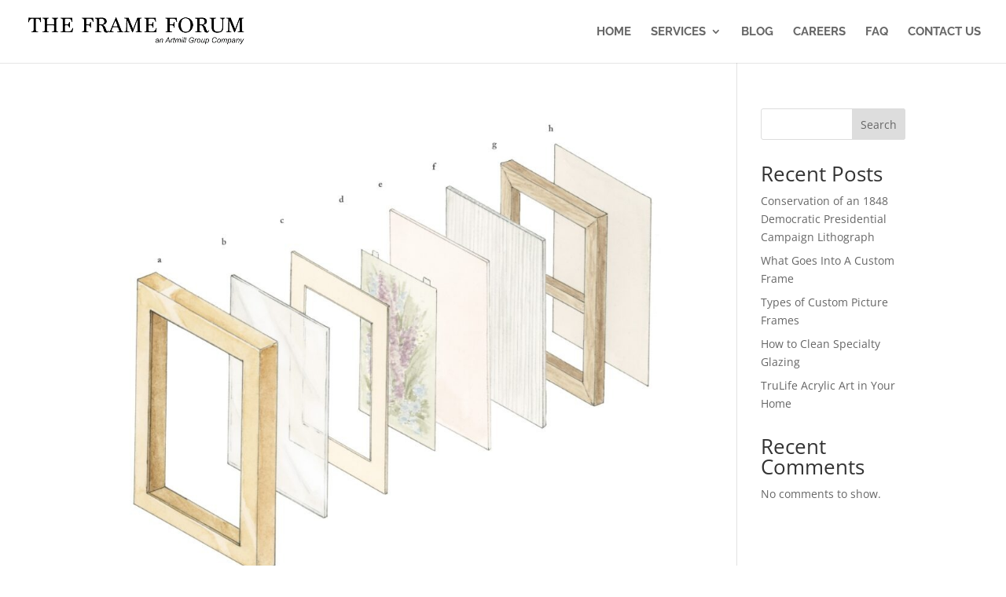

--- FILE ---
content_type: text/html; charset=utf-8
request_url: https://www.google.com/recaptcha/api2/anchor?ar=1&k=6LeD2ZweAAAAAF2rPcV4CNjQDVBMH4EppnljkbkL&co=aHR0cHM6Ly90aGVmcmFtZWZvcnVtLmNvbTo0NDM.&hl=en&v=PoyoqOPhxBO7pBk68S4YbpHZ&size=invisible&anchor-ms=20000&execute-ms=30000&cb=a1tykltvlcq7
body_size: 48653
content:
<!DOCTYPE HTML><html dir="ltr" lang="en"><head><meta http-equiv="Content-Type" content="text/html; charset=UTF-8">
<meta http-equiv="X-UA-Compatible" content="IE=edge">
<title>reCAPTCHA</title>
<style type="text/css">
/* cyrillic-ext */
@font-face {
  font-family: 'Roboto';
  font-style: normal;
  font-weight: 400;
  font-stretch: 100%;
  src: url(//fonts.gstatic.com/s/roboto/v48/KFO7CnqEu92Fr1ME7kSn66aGLdTylUAMa3GUBHMdazTgWw.woff2) format('woff2');
  unicode-range: U+0460-052F, U+1C80-1C8A, U+20B4, U+2DE0-2DFF, U+A640-A69F, U+FE2E-FE2F;
}
/* cyrillic */
@font-face {
  font-family: 'Roboto';
  font-style: normal;
  font-weight: 400;
  font-stretch: 100%;
  src: url(//fonts.gstatic.com/s/roboto/v48/KFO7CnqEu92Fr1ME7kSn66aGLdTylUAMa3iUBHMdazTgWw.woff2) format('woff2');
  unicode-range: U+0301, U+0400-045F, U+0490-0491, U+04B0-04B1, U+2116;
}
/* greek-ext */
@font-face {
  font-family: 'Roboto';
  font-style: normal;
  font-weight: 400;
  font-stretch: 100%;
  src: url(//fonts.gstatic.com/s/roboto/v48/KFO7CnqEu92Fr1ME7kSn66aGLdTylUAMa3CUBHMdazTgWw.woff2) format('woff2');
  unicode-range: U+1F00-1FFF;
}
/* greek */
@font-face {
  font-family: 'Roboto';
  font-style: normal;
  font-weight: 400;
  font-stretch: 100%;
  src: url(//fonts.gstatic.com/s/roboto/v48/KFO7CnqEu92Fr1ME7kSn66aGLdTylUAMa3-UBHMdazTgWw.woff2) format('woff2');
  unicode-range: U+0370-0377, U+037A-037F, U+0384-038A, U+038C, U+038E-03A1, U+03A3-03FF;
}
/* math */
@font-face {
  font-family: 'Roboto';
  font-style: normal;
  font-weight: 400;
  font-stretch: 100%;
  src: url(//fonts.gstatic.com/s/roboto/v48/KFO7CnqEu92Fr1ME7kSn66aGLdTylUAMawCUBHMdazTgWw.woff2) format('woff2');
  unicode-range: U+0302-0303, U+0305, U+0307-0308, U+0310, U+0312, U+0315, U+031A, U+0326-0327, U+032C, U+032F-0330, U+0332-0333, U+0338, U+033A, U+0346, U+034D, U+0391-03A1, U+03A3-03A9, U+03B1-03C9, U+03D1, U+03D5-03D6, U+03F0-03F1, U+03F4-03F5, U+2016-2017, U+2034-2038, U+203C, U+2040, U+2043, U+2047, U+2050, U+2057, U+205F, U+2070-2071, U+2074-208E, U+2090-209C, U+20D0-20DC, U+20E1, U+20E5-20EF, U+2100-2112, U+2114-2115, U+2117-2121, U+2123-214F, U+2190, U+2192, U+2194-21AE, U+21B0-21E5, U+21F1-21F2, U+21F4-2211, U+2213-2214, U+2216-22FF, U+2308-230B, U+2310, U+2319, U+231C-2321, U+2336-237A, U+237C, U+2395, U+239B-23B7, U+23D0, U+23DC-23E1, U+2474-2475, U+25AF, U+25B3, U+25B7, U+25BD, U+25C1, U+25CA, U+25CC, U+25FB, U+266D-266F, U+27C0-27FF, U+2900-2AFF, U+2B0E-2B11, U+2B30-2B4C, U+2BFE, U+3030, U+FF5B, U+FF5D, U+1D400-1D7FF, U+1EE00-1EEFF;
}
/* symbols */
@font-face {
  font-family: 'Roboto';
  font-style: normal;
  font-weight: 400;
  font-stretch: 100%;
  src: url(//fonts.gstatic.com/s/roboto/v48/KFO7CnqEu92Fr1ME7kSn66aGLdTylUAMaxKUBHMdazTgWw.woff2) format('woff2');
  unicode-range: U+0001-000C, U+000E-001F, U+007F-009F, U+20DD-20E0, U+20E2-20E4, U+2150-218F, U+2190, U+2192, U+2194-2199, U+21AF, U+21E6-21F0, U+21F3, U+2218-2219, U+2299, U+22C4-22C6, U+2300-243F, U+2440-244A, U+2460-24FF, U+25A0-27BF, U+2800-28FF, U+2921-2922, U+2981, U+29BF, U+29EB, U+2B00-2BFF, U+4DC0-4DFF, U+FFF9-FFFB, U+10140-1018E, U+10190-1019C, U+101A0, U+101D0-101FD, U+102E0-102FB, U+10E60-10E7E, U+1D2C0-1D2D3, U+1D2E0-1D37F, U+1F000-1F0FF, U+1F100-1F1AD, U+1F1E6-1F1FF, U+1F30D-1F30F, U+1F315, U+1F31C, U+1F31E, U+1F320-1F32C, U+1F336, U+1F378, U+1F37D, U+1F382, U+1F393-1F39F, U+1F3A7-1F3A8, U+1F3AC-1F3AF, U+1F3C2, U+1F3C4-1F3C6, U+1F3CA-1F3CE, U+1F3D4-1F3E0, U+1F3ED, U+1F3F1-1F3F3, U+1F3F5-1F3F7, U+1F408, U+1F415, U+1F41F, U+1F426, U+1F43F, U+1F441-1F442, U+1F444, U+1F446-1F449, U+1F44C-1F44E, U+1F453, U+1F46A, U+1F47D, U+1F4A3, U+1F4B0, U+1F4B3, U+1F4B9, U+1F4BB, U+1F4BF, U+1F4C8-1F4CB, U+1F4D6, U+1F4DA, U+1F4DF, U+1F4E3-1F4E6, U+1F4EA-1F4ED, U+1F4F7, U+1F4F9-1F4FB, U+1F4FD-1F4FE, U+1F503, U+1F507-1F50B, U+1F50D, U+1F512-1F513, U+1F53E-1F54A, U+1F54F-1F5FA, U+1F610, U+1F650-1F67F, U+1F687, U+1F68D, U+1F691, U+1F694, U+1F698, U+1F6AD, U+1F6B2, U+1F6B9-1F6BA, U+1F6BC, U+1F6C6-1F6CF, U+1F6D3-1F6D7, U+1F6E0-1F6EA, U+1F6F0-1F6F3, U+1F6F7-1F6FC, U+1F700-1F7FF, U+1F800-1F80B, U+1F810-1F847, U+1F850-1F859, U+1F860-1F887, U+1F890-1F8AD, U+1F8B0-1F8BB, U+1F8C0-1F8C1, U+1F900-1F90B, U+1F93B, U+1F946, U+1F984, U+1F996, U+1F9E9, U+1FA00-1FA6F, U+1FA70-1FA7C, U+1FA80-1FA89, U+1FA8F-1FAC6, U+1FACE-1FADC, U+1FADF-1FAE9, U+1FAF0-1FAF8, U+1FB00-1FBFF;
}
/* vietnamese */
@font-face {
  font-family: 'Roboto';
  font-style: normal;
  font-weight: 400;
  font-stretch: 100%;
  src: url(//fonts.gstatic.com/s/roboto/v48/KFO7CnqEu92Fr1ME7kSn66aGLdTylUAMa3OUBHMdazTgWw.woff2) format('woff2');
  unicode-range: U+0102-0103, U+0110-0111, U+0128-0129, U+0168-0169, U+01A0-01A1, U+01AF-01B0, U+0300-0301, U+0303-0304, U+0308-0309, U+0323, U+0329, U+1EA0-1EF9, U+20AB;
}
/* latin-ext */
@font-face {
  font-family: 'Roboto';
  font-style: normal;
  font-weight: 400;
  font-stretch: 100%;
  src: url(//fonts.gstatic.com/s/roboto/v48/KFO7CnqEu92Fr1ME7kSn66aGLdTylUAMa3KUBHMdazTgWw.woff2) format('woff2');
  unicode-range: U+0100-02BA, U+02BD-02C5, U+02C7-02CC, U+02CE-02D7, U+02DD-02FF, U+0304, U+0308, U+0329, U+1D00-1DBF, U+1E00-1E9F, U+1EF2-1EFF, U+2020, U+20A0-20AB, U+20AD-20C0, U+2113, U+2C60-2C7F, U+A720-A7FF;
}
/* latin */
@font-face {
  font-family: 'Roboto';
  font-style: normal;
  font-weight: 400;
  font-stretch: 100%;
  src: url(//fonts.gstatic.com/s/roboto/v48/KFO7CnqEu92Fr1ME7kSn66aGLdTylUAMa3yUBHMdazQ.woff2) format('woff2');
  unicode-range: U+0000-00FF, U+0131, U+0152-0153, U+02BB-02BC, U+02C6, U+02DA, U+02DC, U+0304, U+0308, U+0329, U+2000-206F, U+20AC, U+2122, U+2191, U+2193, U+2212, U+2215, U+FEFF, U+FFFD;
}
/* cyrillic-ext */
@font-face {
  font-family: 'Roboto';
  font-style: normal;
  font-weight: 500;
  font-stretch: 100%;
  src: url(//fonts.gstatic.com/s/roboto/v48/KFO7CnqEu92Fr1ME7kSn66aGLdTylUAMa3GUBHMdazTgWw.woff2) format('woff2');
  unicode-range: U+0460-052F, U+1C80-1C8A, U+20B4, U+2DE0-2DFF, U+A640-A69F, U+FE2E-FE2F;
}
/* cyrillic */
@font-face {
  font-family: 'Roboto';
  font-style: normal;
  font-weight: 500;
  font-stretch: 100%;
  src: url(//fonts.gstatic.com/s/roboto/v48/KFO7CnqEu92Fr1ME7kSn66aGLdTylUAMa3iUBHMdazTgWw.woff2) format('woff2');
  unicode-range: U+0301, U+0400-045F, U+0490-0491, U+04B0-04B1, U+2116;
}
/* greek-ext */
@font-face {
  font-family: 'Roboto';
  font-style: normal;
  font-weight: 500;
  font-stretch: 100%;
  src: url(//fonts.gstatic.com/s/roboto/v48/KFO7CnqEu92Fr1ME7kSn66aGLdTylUAMa3CUBHMdazTgWw.woff2) format('woff2');
  unicode-range: U+1F00-1FFF;
}
/* greek */
@font-face {
  font-family: 'Roboto';
  font-style: normal;
  font-weight: 500;
  font-stretch: 100%;
  src: url(//fonts.gstatic.com/s/roboto/v48/KFO7CnqEu92Fr1ME7kSn66aGLdTylUAMa3-UBHMdazTgWw.woff2) format('woff2');
  unicode-range: U+0370-0377, U+037A-037F, U+0384-038A, U+038C, U+038E-03A1, U+03A3-03FF;
}
/* math */
@font-face {
  font-family: 'Roboto';
  font-style: normal;
  font-weight: 500;
  font-stretch: 100%;
  src: url(//fonts.gstatic.com/s/roboto/v48/KFO7CnqEu92Fr1ME7kSn66aGLdTylUAMawCUBHMdazTgWw.woff2) format('woff2');
  unicode-range: U+0302-0303, U+0305, U+0307-0308, U+0310, U+0312, U+0315, U+031A, U+0326-0327, U+032C, U+032F-0330, U+0332-0333, U+0338, U+033A, U+0346, U+034D, U+0391-03A1, U+03A3-03A9, U+03B1-03C9, U+03D1, U+03D5-03D6, U+03F0-03F1, U+03F4-03F5, U+2016-2017, U+2034-2038, U+203C, U+2040, U+2043, U+2047, U+2050, U+2057, U+205F, U+2070-2071, U+2074-208E, U+2090-209C, U+20D0-20DC, U+20E1, U+20E5-20EF, U+2100-2112, U+2114-2115, U+2117-2121, U+2123-214F, U+2190, U+2192, U+2194-21AE, U+21B0-21E5, U+21F1-21F2, U+21F4-2211, U+2213-2214, U+2216-22FF, U+2308-230B, U+2310, U+2319, U+231C-2321, U+2336-237A, U+237C, U+2395, U+239B-23B7, U+23D0, U+23DC-23E1, U+2474-2475, U+25AF, U+25B3, U+25B7, U+25BD, U+25C1, U+25CA, U+25CC, U+25FB, U+266D-266F, U+27C0-27FF, U+2900-2AFF, U+2B0E-2B11, U+2B30-2B4C, U+2BFE, U+3030, U+FF5B, U+FF5D, U+1D400-1D7FF, U+1EE00-1EEFF;
}
/* symbols */
@font-face {
  font-family: 'Roboto';
  font-style: normal;
  font-weight: 500;
  font-stretch: 100%;
  src: url(//fonts.gstatic.com/s/roboto/v48/KFO7CnqEu92Fr1ME7kSn66aGLdTylUAMaxKUBHMdazTgWw.woff2) format('woff2');
  unicode-range: U+0001-000C, U+000E-001F, U+007F-009F, U+20DD-20E0, U+20E2-20E4, U+2150-218F, U+2190, U+2192, U+2194-2199, U+21AF, U+21E6-21F0, U+21F3, U+2218-2219, U+2299, U+22C4-22C6, U+2300-243F, U+2440-244A, U+2460-24FF, U+25A0-27BF, U+2800-28FF, U+2921-2922, U+2981, U+29BF, U+29EB, U+2B00-2BFF, U+4DC0-4DFF, U+FFF9-FFFB, U+10140-1018E, U+10190-1019C, U+101A0, U+101D0-101FD, U+102E0-102FB, U+10E60-10E7E, U+1D2C0-1D2D3, U+1D2E0-1D37F, U+1F000-1F0FF, U+1F100-1F1AD, U+1F1E6-1F1FF, U+1F30D-1F30F, U+1F315, U+1F31C, U+1F31E, U+1F320-1F32C, U+1F336, U+1F378, U+1F37D, U+1F382, U+1F393-1F39F, U+1F3A7-1F3A8, U+1F3AC-1F3AF, U+1F3C2, U+1F3C4-1F3C6, U+1F3CA-1F3CE, U+1F3D4-1F3E0, U+1F3ED, U+1F3F1-1F3F3, U+1F3F5-1F3F7, U+1F408, U+1F415, U+1F41F, U+1F426, U+1F43F, U+1F441-1F442, U+1F444, U+1F446-1F449, U+1F44C-1F44E, U+1F453, U+1F46A, U+1F47D, U+1F4A3, U+1F4B0, U+1F4B3, U+1F4B9, U+1F4BB, U+1F4BF, U+1F4C8-1F4CB, U+1F4D6, U+1F4DA, U+1F4DF, U+1F4E3-1F4E6, U+1F4EA-1F4ED, U+1F4F7, U+1F4F9-1F4FB, U+1F4FD-1F4FE, U+1F503, U+1F507-1F50B, U+1F50D, U+1F512-1F513, U+1F53E-1F54A, U+1F54F-1F5FA, U+1F610, U+1F650-1F67F, U+1F687, U+1F68D, U+1F691, U+1F694, U+1F698, U+1F6AD, U+1F6B2, U+1F6B9-1F6BA, U+1F6BC, U+1F6C6-1F6CF, U+1F6D3-1F6D7, U+1F6E0-1F6EA, U+1F6F0-1F6F3, U+1F6F7-1F6FC, U+1F700-1F7FF, U+1F800-1F80B, U+1F810-1F847, U+1F850-1F859, U+1F860-1F887, U+1F890-1F8AD, U+1F8B0-1F8BB, U+1F8C0-1F8C1, U+1F900-1F90B, U+1F93B, U+1F946, U+1F984, U+1F996, U+1F9E9, U+1FA00-1FA6F, U+1FA70-1FA7C, U+1FA80-1FA89, U+1FA8F-1FAC6, U+1FACE-1FADC, U+1FADF-1FAE9, U+1FAF0-1FAF8, U+1FB00-1FBFF;
}
/* vietnamese */
@font-face {
  font-family: 'Roboto';
  font-style: normal;
  font-weight: 500;
  font-stretch: 100%;
  src: url(//fonts.gstatic.com/s/roboto/v48/KFO7CnqEu92Fr1ME7kSn66aGLdTylUAMa3OUBHMdazTgWw.woff2) format('woff2');
  unicode-range: U+0102-0103, U+0110-0111, U+0128-0129, U+0168-0169, U+01A0-01A1, U+01AF-01B0, U+0300-0301, U+0303-0304, U+0308-0309, U+0323, U+0329, U+1EA0-1EF9, U+20AB;
}
/* latin-ext */
@font-face {
  font-family: 'Roboto';
  font-style: normal;
  font-weight: 500;
  font-stretch: 100%;
  src: url(//fonts.gstatic.com/s/roboto/v48/KFO7CnqEu92Fr1ME7kSn66aGLdTylUAMa3KUBHMdazTgWw.woff2) format('woff2');
  unicode-range: U+0100-02BA, U+02BD-02C5, U+02C7-02CC, U+02CE-02D7, U+02DD-02FF, U+0304, U+0308, U+0329, U+1D00-1DBF, U+1E00-1E9F, U+1EF2-1EFF, U+2020, U+20A0-20AB, U+20AD-20C0, U+2113, U+2C60-2C7F, U+A720-A7FF;
}
/* latin */
@font-face {
  font-family: 'Roboto';
  font-style: normal;
  font-weight: 500;
  font-stretch: 100%;
  src: url(//fonts.gstatic.com/s/roboto/v48/KFO7CnqEu92Fr1ME7kSn66aGLdTylUAMa3yUBHMdazQ.woff2) format('woff2');
  unicode-range: U+0000-00FF, U+0131, U+0152-0153, U+02BB-02BC, U+02C6, U+02DA, U+02DC, U+0304, U+0308, U+0329, U+2000-206F, U+20AC, U+2122, U+2191, U+2193, U+2212, U+2215, U+FEFF, U+FFFD;
}
/* cyrillic-ext */
@font-face {
  font-family: 'Roboto';
  font-style: normal;
  font-weight: 900;
  font-stretch: 100%;
  src: url(//fonts.gstatic.com/s/roboto/v48/KFO7CnqEu92Fr1ME7kSn66aGLdTylUAMa3GUBHMdazTgWw.woff2) format('woff2');
  unicode-range: U+0460-052F, U+1C80-1C8A, U+20B4, U+2DE0-2DFF, U+A640-A69F, U+FE2E-FE2F;
}
/* cyrillic */
@font-face {
  font-family: 'Roboto';
  font-style: normal;
  font-weight: 900;
  font-stretch: 100%;
  src: url(//fonts.gstatic.com/s/roboto/v48/KFO7CnqEu92Fr1ME7kSn66aGLdTylUAMa3iUBHMdazTgWw.woff2) format('woff2');
  unicode-range: U+0301, U+0400-045F, U+0490-0491, U+04B0-04B1, U+2116;
}
/* greek-ext */
@font-face {
  font-family: 'Roboto';
  font-style: normal;
  font-weight: 900;
  font-stretch: 100%;
  src: url(//fonts.gstatic.com/s/roboto/v48/KFO7CnqEu92Fr1ME7kSn66aGLdTylUAMa3CUBHMdazTgWw.woff2) format('woff2');
  unicode-range: U+1F00-1FFF;
}
/* greek */
@font-face {
  font-family: 'Roboto';
  font-style: normal;
  font-weight: 900;
  font-stretch: 100%;
  src: url(//fonts.gstatic.com/s/roboto/v48/KFO7CnqEu92Fr1ME7kSn66aGLdTylUAMa3-UBHMdazTgWw.woff2) format('woff2');
  unicode-range: U+0370-0377, U+037A-037F, U+0384-038A, U+038C, U+038E-03A1, U+03A3-03FF;
}
/* math */
@font-face {
  font-family: 'Roboto';
  font-style: normal;
  font-weight: 900;
  font-stretch: 100%;
  src: url(//fonts.gstatic.com/s/roboto/v48/KFO7CnqEu92Fr1ME7kSn66aGLdTylUAMawCUBHMdazTgWw.woff2) format('woff2');
  unicode-range: U+0302-0303, U+0305, U+0307-0308, U+0310, U+0312, U+0315, U+031A, U+0326-0327, U+032C, U+032F-0330, U+0332-0333, U+0338, U+033A, U+0346, U+034D, U+0391-03A1, U+03A3-03A9, U+03B1-03C9, U+03D1, U+03D5-03D6, U+03F0-03F1, U+03F4-03F5, U+2016-2017, U+2034-2038, U+203C, U+2040, U+2043, U+2047, U+2050, U+2057, U+205F, U+2070-2071, U+2074-208E, U+2090-209C, U+20D0-20DC, U+20E1, U+20E5-20EF, U+2100-2112, U+2114-2115, U+2117-2121, U+2123-214F, U+2190, U+2192, U+2194-21AE, U+21B0-21E5, U+21F1-21F2, U+21F4-2211, U+2213-2214, U+2216-22FF, U+2308-230B, U+2310, U+2319, U+231C-2321, U+2336-237A, U+237C, U+2395, U+239B-23B7, U+23D0, U+23DC-23E1, U+2474-2475, U+25AF, U+25B3, U+25B7, U+25BD, U+25C1, U+25CA, U+25CC, U+25FB, U+266D-266F, U+27C0-27FF, U+2900-2AFF, U+2B0E-2B11, U+2B30-2B4C, U+2BFE, U+3030, U+FF5B, U+FF5D, U+1D400-1D7FF, U+1EE00-1EEFF;
}
/* symbols */
@font-face {
  font-family: 'Roboto';
  font-style: normal;
  font-weight: 900;
  font-stretch: 100%;
  src: url(//fonts.gstatic.com/s/roboto/v48/KFO7CnqEu92Fr1ME7kSn66aGLdTylUAMaxKUBHMdazTgWw.woff2) format('woff2');
  unicode-range: U+0001-000C, U+000E-001F, U+007F-009F, U+20DD-20E0, U+20E2-20E4, U+2150-218F, U+2190, U+2192, U+2194-2199, U+21AF, U+21E6-21F0, U+21F3, U+2218-2219, U+2299, U+22C4-22C6, U+2300-243F, U+2440-244A, U+2460-24FF, U+25A0-27BF, U+2800-28FF, U+2921-2922, U+2981, U+29BF, U+29EB, U+2B00-2BFF, U+4DC0-4DFF, U+FFF9-FFFB, U+10140-1018E, U+10190-1019C, U+101A0, U+101D0-101FD, U+102E0-102FB, U+10E60-10E7E, U+1D2C0-1D2D3, U+1D2E0-1D37F, U+1F000-1F0FF, U+1F100-1F1AD, U+1F1E6-1F1FF, U+1F30D-1F30F, U+1F315, U+1F31C, U+1F31E, U+1F320-1F32C, U+1F336, U+1F378, U+1F37D, U+1F382, U+1F393-1F39F, U+1F3A7-1F3A8, U+1F3AC-1F3AF, U+1F3C2, U+1F3C4-1F3C6, U+1F3CA-1F3CE, U+1F3D4-1F3E0, U+1F3ED, U+1F3F1-1F3F3, U+1F3F5-1F3F7, U+1F408, U+1F415, U+1F41F, U+1F426, U+1F43F, U+1F441-1F442, U+1F444, U+1F446-1F449, U+1F44C-1F44E, U+1F453, U+1F46A, U+1F47D, U+1F4A3, U+1F4B0, U+1F4B3, U+1F4B9, U+1F4BB, U+1F4BF, U+1F4C8-1F4CB, U+1F4D6, U+1F4DA, U+1F4DF, U+1F4E3-1F4E6, U+1F4EA-1F4ED, U+1F4F7, U+1F4F9-1F4FB, U+1F4FD-1F4FE, U+1F503, U+1F507-1F50B, U+1F50D, U+1F512-1F513, U+1F53E-1F54A, U+1F54F-1F5FA, U+1F610, U+1F650-1F67F, U+1F687, U+1F68D, U+1F691, U+1F694, U+1F698, U+1F6AD, U+1F6B2, U+1F6B9-1F6BA, U+1F6BC, U+1F6C6-1F6CF, U+1F6D3-1F6D7, U+1F6E0-1F6EA, U+1F6F0-1F6F3, U+1F6F7-1F6FC, U+1F700-1F7FF, U+1F800-1F80B, U+1F810-1F847, U+1F850-1F859, U+1F860-1F887, U+1F890-1F8AD, U+1F8B0-1F8BB, U+1F8C0-1F8C1, U+1F900-1F90B, U+1F93B, U+1F946, U+1F984, U+1F996, U+1F9E9, U+1FA00-1FA6F, U+1FA70-1FA7C, U+1FA80-1FA89, U+1FA8F-1FAC6, U+1FACE-1FADC, U+1FADF-1FAE9, U+1FAF0-1FAF8, U+1FB00-1FBFF;
}
/* vietnamese */
@font-face {
  font-family: 'Roboto';
  font-style: normal;
  font-weight: 900;
  font-stretch: 100%;
  src: url(//fonts.gstatic.com/s/roboto/v48/KFO7CnqEu92Fr1ME7kSn66aGLdTylUAMa3OUBHMdazTgWw.woff2) format('woff2');
  unicode-range: U+0102-0103, U+0110-0111, U+0128-0129, U+0168-0169, U+01A0-01A1, U+01AF-01B0, U+0300-0301, U+0303-0304, U+0308-0309, U+0323, U+0329, U+1EA0-1EF9, U+20AB;
}
/* latin-ext */
@font-face {
  font-family: 'Roboto';
  font-style: normal;
  font-weight: 900;
  font-stretch: 100%;
  src: url(//fonts.gstatic.com/s/roboto/v48/KFO7CnqEu92Fr1ME7kSn66aGLdTylUAMa3KUBHMdazTgWw.woff2) format('woff2');
  unicode-range: U+0100-02BA, U+02BD-02C5, U+02C7-02CC, U+02CE-02D7, U+02DD-02FF, U+0304, U+0308, U+0329, U+1D00-1DBF, U+1E00-1E9F, U+1EF2-1EFF, U+2020, U+20A0-20AB, U+20AD-20C0, U+2113, U+2C60-2C7F, U+A720-A7FF;
}
/* latin */
@font-face {
  font-family: 'Roboto';
  font-style: normal;
  font-weight: 900;
  font-stretch: 100%;
  src: url(//fonts.gstatic.com/s/roboto/v48/KFO7CnqEu92Fr1ME7kSn66aGLdTylUAMa3yUBHMdazQ.woff2) format('woff2');
  unicode-range: U+0000-00FF, U+0131, U+0152-0153, U+02BB-02BC, U+02C6, U+02DA, U+02DC, U+0304, U+0308, U+0329, U+2000-206F, U+20AC, U+2122, U+2191, U+2193, U+2212, U+2215, U+FEFF, U+FFFD;
}

</style>
<link rel="stylesheet" type="text/css" href="https://www.gstatic.com/recaptcha/releases/PoyoqOPhxBO7pBk68S4YbpHZ/styles__ltr.css">
<script nonce="abqCOZvXw2uoCNZeYf3IMQ" type="text/javascript">window['__recaptcha_api'] = 'https://www.google.com/recaptcha/api2/';</script>
<script type="text/javascript" src="https://www.gstatic.com/recaptcha/releases/PoyoqOPhxBO7pBk68S4YbpHZ/recaptcha__en.js" nonce="abqCOZvXw2uoCNZeYf3IMQ">
      
    </script></head>
<body><div id="rc-anchor-alert" class="rc-anchor-alert"></div>
<input type="hidden" id="recaptcha-token" value="[base64]">
<script type="text/javascript" nonce="abqCOZvXw2uoCNZeYf3IMQ">
      recaptcha.anchor.Main.init("[\x22ainput\x22,[\x22bgdata\x22,\x22\x22,\[base64]/[base64]/bmV3IFpbdF0obVswXSk6Sz09Mj9uZXcgWlt0XShtWzBdLG1bMV0pOks9PTM/bmV3IFpbdF0obVswXSxtWzFdLG1bMl0pOks9PTQ/[base64]/[base64]/[base64]/[base64]/[base64]/[base64]/[base64]/[base64]/[base64]/[base64]/[base64]/[base64]/[base64]/[base64]\\u003d\\u003d\x22,\[base64]\x22,\x22wooAbMKdYcKzMTDDiEbDmsKvIcOga8O6XsK6UnFGw6o2wosYw7JFcsO3w43CqU3DosO5w4PCn8KBw6DCi8KMw5rCpsOgw7/[base64]/DlsKaEsO8woEGJMOPwr/DgMKGw4LDpsKgwpfCiRXCnBrCk3N/MGrDpSvClD/CssOlIcKlV1IvC0vChMOYFmPDtsOuw4TDuMOlDTAlwqfDhQPDrcK8w75Ew6AqBsKrAMKkYMKNBTfDkmDCvMOqNGdhw7d5woF0woXDqm4DfkcKHcOrw6FJdDHCjcK5SsKmF8Kyw6pfw6PDuD3CmknCth/DgMKFE8K8GXpVCCxKccKlCMOwEsOHJ2QSw6XCtn/DgcOWQsKFwqrCq8OzwrpfSsK8wo3CsSbCtMKBwoXCmxV7wqZkw6jCrsKDw6DCim3DrCU4wrvCk8KAw4IMwqTDmy0ewo/Cv2xJBsO/LMOnw4J+w6lmw6HCiMOKEA9mw6xfw5XCiX7DkHHDkVHDk0UEw5lyVcKcQW/DuyACdVsKWcKEwrvCiA5lw6PDoMO7w5zDqEtHNVYOw7zDon7DpUUvCARfTsKgwpYEesOUw7TDhAsFHMOQwrvCoMKyc8OfN8OJwphKWMOsHRgLWMOyw7XCjMKxwrFrw7srX37CszbDv8KAw6LDrcOhIy57YWonA1XDjXfCpi/DnCpKwpTChlvCuDbCkMKgw50CwpYgC39NHMOqw63DhyoOwpPCrB5QwqrCs3c9w4UGw7tbw6kOwp/[base64]/DoSrCh8KvW2F/wr7CgCzCo07CtDB7BsKUSMOSJ17Dt8KJwqzDusKqczbCgWUOFcOVG8Oywopiw7zCocO2LMKzw5TCqTPCsj3ChHEBb8KKSyMMw7/ChQxuZcOmwrbCqVbDrSwewodqwq0YM1HCpnDDjVHDrgbDr0LDgQLCgMOuwoIbw6hAw5bCgWNawq1iwoHCqnHCn8KNw47DlsOncMOswq1vN0ZbwpzCqsO1w6Afw5PCtMK7MQTDuiXDhXPCrMKgQcOSw45Gw5h5wrxfw6s/w4stw6jDt8KUe8ORwpLDgcK2WsOqcMKCGcKWJ8OSw6LCqy8xw44+wqEQwrfDliXDr2bCoybDrUXDvTDCohoIQXINw4vCgU/DtcKjIxswC1rDjMKITAfDm2XDpCzCkMK9w7HDnsKtA17DjDQKwok0w5USwqQ6w7x/dcK5OnFoLHnCjMKfw4Nnw7M9D8OswoRhw6vDq2XChcKMKMK3w5HCqcKCJcK6wrjCl8O6ZcO7a8Klw73DmMOkwrMYw786w53Dp1JlwqTCtTzDmMKZwqJ6w6TCrsO3fmLCicO+ESPDqVXCiMKVCDHCgMOBw73DiHYOwqp/wqJQGcKqDgVJagkkw59jwpHDnSkPFsOHOcKSdcOkwrzCmcOxAy3CvsOYXMKWPcKTwpw/w6tDwoLDssO9w59qw5DDmsK0wo4FwqPDh1HCkAoGwr4awqt/w7DDnwxrGMKjw4HDgsOedEgha8Klw45Uw63CrVA8wp/DtsOXwpbChMKkwqTCnMOpIMKTwpRzwq49wo91w5vCmxsKw6fCohzCqWbDhDdGQ8OQwr17w4MdMsOCwo3DvsOFUTPDvRcvbQTCg8OaNsKxwpPDlh7Cq14XdcO/w4NZw6lyGBIkwpbDqMKxfMOTbMOuw59HwrPCvTjDhMKvKC3DnAHCq8O+w5lsAibDgWcYwr4Tw4kxNF7DjsK3w7clBibCgcKtbDDDkgY0woLCmybCj2vCuSUIwqbDqDbDjxt9UVBqw5rDjHvCmcKPbixKdMOXLQTCo8O9w4XDlDbCn8KGV2ldw4J5woNfX3bCtw/[base64]/[base64]/DusOWfMOsL8OwwqtJw5YWcynDtsKJwp/Crg8IWDLDqcK7W8Kuw6MIwrjCp1YdIsOPPcKtQWDCjlcxTE/DuF/Dj8O8woBZQMKFQMKvw69SBMKcDcOIw43CkyDCo8Odw6QXYsODDxVsP8OTw4vCksONw7TDgHl4w6RJwpPCoCIiADFZw6vCjCDCnHMYbhwuJxVaw6jDuUVOUCYJRcO9wrd5wr/ClMOUQcK+wolHO8K1NcKPcVEpw4TDiTbDnMKcwrbCgl/[base64]/[base64]/w6zDgQTDvRjCrsOcwrEZayTCuTArwrprwqxKwp9dd8OIJVoJw4zDncKkwr7CtT7CslvCm13Cqj3Cox5vBMODWFJkH8KuwpjDiCM1w6XCnwjDiMKldcK9J33CisOrw7LCvzXClj0gw4/[base64]/DrMOEPETDthIBfXBIw7RFw5Enw7rDmcKjwqrCv8KWwoAJRj7DkVcMw6PCisK2bX1Kw4ZDwqx/w6fDjMKrw7nDkcOxRRYQwrItwoNuegLCi8KKw4QJwoZKwp9ibRzDgMKSBHgmFB/CjcKeDsOIwq3DiMKKUsKQwpF6HsKfw7s3wqbCr8KuTkJiwqYhw715wrsKw4nDk8Kyc8KAwqJSeyLCukxBw6wXblkuwqgwwr/DhMO/wr7Ci8Kww7kRw5p/KlrDgMKuw5TDrG7CuMOAc8Kdw5jCm8KvZMKIFMOsDjHDvsKtUHrDssKHKcOzbUvCqsOWacOnwpJ3acKGw5/Ci3BxwqsQfiw6wrTCtmHDicODwozCm8KtP1osw6PDqMKdw4rCqVXCt3J4wqUuFsOnQsO3w5TCisK+w77DlVDCtsOaLMKNBcKNw73DlT5+Ml5PAcOVQMKKW8KHwp/[base64]/[base64]/[base64]/DllrDujvCiwXCqcO2GMKUJcOHBcKMfQXCpXN9w63Cl2YuZWYbAlrDhlXCqQXCnMOLS19qwql8wq1uw7XDicOzQWw8w5nCjsK+wpvDqsKbwqzDrMOlY3DCvD0MKsKWwo3CqGUKwrRBR0DChANhw5TCv8KGfxfCj8KvQcO+w53DkTVGL8OawpXDuztsG8O/w6Yow4hGw4zDnSrDq2AaNcOZwrgmwrFjwrUpO8K8Di/DiMKzwocaYsKgOcK8ckjCqMKRKxB5w5AFw4/DpcKgB3DDjsOSX8OkO8KUPMOdCcKPGMO4wrvCrydhwq99f8OLFsK+w4BRw4xZWcO8W8KAdMOPL8OEw48iI3fCmFDDtsOFwoHDksOwbcKLw5DDh8KpwqddB8K1NsOhw4cswpBgw5ZEwopDwovCqMOZw5TDjltQbMKdCcO8w4tgwqbChsKYwo8+fAYHwr/DtUZuIQfCjH0MD8KGw7lgwpfCrDxOwozDhADDvMOJwpLDicOzw7bCu8KdwoZkUcK8PQ/[base64]/DjXjChx3DmArDpH3ClcKtw7x4wqkzw6dybAHCtcODwrvDksK5w6XCmFLDoMKEw6VrEy4owroBw4VZZy/[base64]/wrPCtzHDlsO8w5fDosKGwpQFZsOqw7sLKsObwrDDlcKBwppfTsKVwoZZwpjCmBzCjsK0wrhwO8KnQkJ+wr/[base64]/[base64]/EMOuwokkMX/CjEl6KRXDqlZGwrNBwqLDp1csw4sjKsKscmkxEcOQw6sOwrRwcTNPIMOTw4E1YMKZZ8KPdsOydgvCgMOPw5dKw7PDlsKHw4/[base64]/[base64]/ChsKnOC97UGBWDSbDgxpqw6fDr8OgOMOfCsK1Tz1xw6gkwo7CucOjwrlATcOIwppDJMKdw5AHw6kMCxkCw73ClcOGwpjCvMKEXsO/w5FPw5TDhsOgw6o8wqcfwo/CtkhMcDDDtsK2Z8Kvw65FQsOzVcKuYCvDgsK0PVV8wqjCksK3VMKkEGvDoxrCkcKHD8KTHcOJHMOGw4kJwrfDpRFpw5gfesOnw5LDqcOZWikMw4bCosOfUsOKLlk1w4QxR8OqwrQvBsKtFcKbwqY3w6zDsHdFLcKtZsK/NEHClMO/W8OLw6bClQ0RE3piDGkeAAtuw7/DnSA7SsORw4jDicOqwpfDrcOwS8OvwofCq8OGw4/DqCpGUMO4ZSjDvcOMwpIkwrvDoMOUEsKtSzrDnwfCv2pNwrrDlMKFwqFWaGQkPMKeEw3Cs8Khw7vCp3U0W8OuQ3/DlEl4wrzCgcOBYUPDvXhHwpHClBXCgHd1HR/DkSA2GAAoMMKFw6jDghnCi8KKfEYdwrsjwrTCgkkmPMKPI0bDkCsDw5HCnHw2eMOKw7PCsSN9cBLCksKUWG05ZwfCpjhpwqdRwo07fVlOw6cnIcOaQsKvICwlD10Kw7XDm8KwDU7DgDweUQbDvnJIecO/EMOGw7M3RHBFwpMwwp7CpmHCoMOmwpAnXWPDpsKSVE3Cgg0Dw51dOgVDVwpewrDDhcO1w6XCqsKrw7nDr3nDnkRGNcKhwpwvYcOLK2fCnT9wwo/CmMKNwoDDgMOsw7rDjmjCvwPDrsOhwpsrworCoMOZalJUVsKIw77DilHDpynCkj/CicK1MzxBARNfXBBfw7RWwptOw7jCgMOswoFHw7rCi0nDjynCri8cK8OpGRJzWMKFVsOuwpPDvsK1cEl/w7LDpMKUwrdOw6rDpcKGTGXDvcKnbQTDjDsOwqYUTMO3ek5hwqIgwo8cwpHDsz/[base64]/DpkYjw4gkUEh1wptDwqPDi8O+LcK8X3oxc8OJw4opalpXQ1vDj8Ocw4kTw4/[base64]/DsMK8wpsSPMOPfz0xcMK1wp9ww7PCsX3DqMO/w4l0d1Ydwp5lQ3B4wr9NXsOAf2vDicKLNDHDhcK7SMKoNjnDojHCqMO1w6LChcKHDSBVwpRvwoxMP3wBZsKbLsOXwrTCh8OYG1PDvsO1wrY7wq0/w6Jxwr3CmcOcQsOswoDCnGnDiU/Cv8KICcKYOTgpw6bDnMK/wqjCkUhUw4nCnMOqw6IZCsKyAsO1LcKCDB92FMOew5XCjggpTsOMRSsNXSXCvnfDtMKsSkRsw77Dh3V6wrpEZizDujl5wpbDuQbCqlcmfXFNw67CihBRaMOPwpYCwrzDnCUhw4PCixV+csOtUsKcHsO9NMO9NHPDknZpw6/CtQLDhjVHTcK/w78pwqzCvsOJf8OaWFnDocO5N8OnCsKkw6PDrsOxNApeeMOWw5DDuVTDiHJIwrIgUMKUwq/CgcOCPlUrWcOVw6jDsFgOfsKRw6rCq3/CssOlw45TUVdnwpHDuF/Cs8OHw7oJwoDDu8KTw4rDvgJWInPCgMKecMK0wpvCrMK5w7gLw7rCtMK8E3rDn8KLUk7CgsKNWATCgyHCv8O/UTfCuznDrMKCw6FbJ8OlbsKHLMKOLQHDvMOIZ8OeBsKvbcKjwq/[base64]/Ci045EsO7OsKlw7/[base64]/UmIiw51IR8KRwqbCq8Kyw63CjsOSw7PDjMKtCMOKwqYrwq7CmUrDh8KhZsOXW8K7CgDDgFJ2w7ULR8OjwqHDuWtOwqQdZ8KxMQDDtcOJw6VVwq7Cv28Bw7/CpV15wpzDsD0Wwowuw41/KkPCsMO7ZMOFw5c2wrHCn8Khw7zCm3vDksOoc8K/[base64]/DkRvCl8KVwqZcw53DoTo1w4J6wqrCp0zDsFjDmcOyw7jCuxHCt8KLw5zCo8KewoYDw4vCtyhpaRFQwrtRJMKoPcKHb8Osw6VUDTbCuU3CqC/Dq8OXAnnDh8KCwrzCpx8Qw4/Ci8OKIXbDh3BKHsKFOQzCgXgaLQlCcMK+fHZiFWPDsWXDk1TDh8Khw7XDmsOCRsOlb1DCtcKuZ2pVHcKAwolsGxvDkiNpJMKHw5PDksOPXsOQwr7CjH3Dh8Orw79NwpLDgCzDgcOZw5pBwpMtwpvDgsKvP8K+w5JhwofDmU/Doj5fw4nDtS/CkQXDhcORIcOabMOXBkBowoNWwoJswrrDsApNTSc4wqpFOsK3Ol4Jw7zCmU4/QT/[base64]/Cp8Olw6Atwo1mwpUdOAzDrHzCuMKmOGUrw6HCigzCj8OAwqFOBMKSw7nCqyV2csOFKwrCo8OffcKNw6EKwqYvw4lWw6gsBMOybAkswq9Xw6PCtcOiS3cSw6LCh3IUIMKMw4TDjMOzwq0PaU/CpMKsd8OSGD/DsAbDvmvCk8KeOBrDjlnCrGfCvsKiwq/CkE87FnYkUXxYcsKDOcKYw6LCgl3DilUnw47CrFtlEwXDhkDDs8KCwpvCmlBGdMOYwrEIw4NIwqzDu8Kdw6waRsOgfSA9wodKwprCiMK4Vwk3KgImw4tUwqM5wpjCnjLCrsKTwoc0IsKGwo/Dm07ClQ3CqsKKRR7DkB5hDgvDksKEcHMiZg7CocOdVg8/SMOnw75SGcOfw5TCrzvDl21Uw75+BWtLw6Q5BFbDgXnChizDjMKPw4TDgik7A3zCt1gXw63CgsKwPWFSHBDDpAwSUcK3wprCnR3CgSnCtMOQwonDkwrCkkXCusOowovDvsKsFMOiwqRrDGABRWfCj3PCuCx/w7PDv8OAeRE4DsO6worCoAfCkCFzw7bDj1tmbMK/PErCjwfClsKdCcO+AzDCh8ODR8KFMcKLw7XDhgcHLCzDskc3woxzwq3DtcKWTMKbOMKMLcO+w5zDlMOVw5B0wrASw63DlDPCoAgxUHFJw7xJw4fCuRtZakI/CxIgwppofH5cUcO7w4nCnXrDjQMLC8OAw6l7w4EowobDpMOtw40JKnLDocKuMFbCtWtcwoV2woDCi8Klc8Kdw4NbwoPCqW9jD8Kkw4bDjCXDoTDDocKGwpFBw6pldHUfwqXDg8K+w5XCkDBMwo3DncKpwqFmdGdvwqHDg0XCviNJwr/DlQXCkDd4w5HChyHCqGABw6vCny3CmcOQNMOyHMKawq/DqD/ClMOJIMKQelpUwrnCqkXDmcKowqfDmMKeQ8OWwo7Dp1kdPMK1w7zDl8KNe8Osw7zCs8OlH8OQwrd8w5xcYilEQsORH8KRwq11wpk8w4BhTHNQJWPDtwHDu8Kxwro+w6oOwqLDg0VYLlvDj0AjHcOUEx1IHsKuf8Kkwr/CnsOnw5nDtE8MYsKCworDi8OPNyHCnxQ0w5rDp8O6EcKkC24fwoHDsyEABw89w5cxwoA9McOeUMKLFiLCjMKIVVbDsMO6AFvDoMOMKARUPTYLI8KDwpsXM1JwwpdcCQ3CjFsVcX0bfnwSYBjDgsOwwpzCqcOpWsOEAjbCmDjDq8KmXsK3w4rDpSgKKRMlwp/DhsODSEjDoMK1woBQC8OFw6I9wq3CqQnCjcObZBoQLiY/H8K6TGY8wonCjCLDrijCgmvCosOsw4bDhSkIUgwHwpnDplQ1wqJbw4cTQ8O1GCPDi8KtccO8wplsMcOhw4vCiMKEYB/CrcOawpV7w6fDvsOwVgV3AMK+wrrCucKYwrwTdGc8UB9VwoXCjsO+wo7DkMKVe8OsC8O7w4fDosKgDzNJwrFrw6BdC1JWw7DCpT3CmSV9dMO/[base64]/[base64]/ChMKDwrXCk8O/w4DDp8O/w4TDv8KAwoLDqmnDiGlTw4VtwovDrW/DicKaOHptZCwtw7AvPW1jwosrL8OlJFBvVSzCoMKYw6DDp8K7wr5ow7R6wpF1ZXLCkUTCrMODfGBmw4B5D8OdasKuwocVV8O4wq0Aw5BYAWs+w4Unw5ZoRsO4clPDqAPDkRBdw6XClMKvw5nCiMO6w5TDgl3CnVzDtcK7VsKNw6nCkMKsHcKew6LDii1/wphKKsOLw7VTwrlxwqTDt8KOb8KAw6Fxwro2GxvCtcO6wovDi0YBwpXDqcKKEMOMwpEMwonDhmrDgsKrw5/CkcOCBDTDsQvDoMOSw588w6zDnMKiwrNOw549E3/DqGXCmWXCo8KHJsKpwqF0aAbCtcOlwqxxfSXDoMKBwrjDliDDjMKew5PDuMO+KmJ1YMOJKzDCjMKZw545CsOow4kUw60Ww6TClsO5Ck/[base64]/DjsKNNMK2w7DDg8Kkw7JEw4w8R8Kzw73DgcKCGyRaZsOxTcKcPcO/wptLW3dXwogDw4oqWjUYPQTDvkRfI8KuRlEZV20gwoldC8OGw5DCpcKaGRYNw5NqL8KjHMOHwpQtdwDCmWg0X8KUezHDkMKIF8OLwqx+HMKtw5/DqjsFw5kpw5dOTMOfFyDChcOOGcKMwrPDncOIwqImZVnCm3XDkhowwrovw53CisKER0DDucO1H3rDmcOFasK3Xy3CvCxJw7JBwpbCjCYsOsO2KCkDw4YYYsKhw47DihjCsR/Cr3vClMKRwp/Do8KXBsKGYUcTwoBTeVZWFsO8fXbCq8KFDsKIw68/[base64]/[base64]/CvMOOw7nCu8OAMn/DtFVyTy46w4PDjsOqfjN/wp7CtcKERDhHYMKLEBNFw7sswqFJA8OCw4Fuwr/[base64]/Ch8KBJcOKw5XChcOySCc6Dz5UaRPDiEDCm2DDrzQ0w5Bcw7lSwrBsXgAWHMKxeEZhw6RFThPCisKsKVXCrMOVQ8Kua8ObwprCvsK8w4giw7VmwpkPX8OmWMK6w6XDisO1wrIiCcK/w4IWwqTDm8O3I8OGw6ZXwqVNYktAPDwhwqPCo8KbacKHw6VVw47DtMKqHsORw77CjjrCvwvDoRQmwqUqOsOPwovDkMKKw4nDnCrDrCgNNsKFXkJuw6fDr8KzYsO5wpdJw5c0wr/DsUbCvsKCDcOIC1MKwqIcw7UvRiwEwrJ0wqXChxkMw41DJsOjwp7CicOQwpJvQcOObw5TwqcLV8O2w6PClx3CskUMLBttwqElwrnDicKZw5bDj8K9wqbDlsOJVMObwr3DmHYoJ8KObcKGwrhuw6LDucOUOGTDs8OsKiXCtsO5S8KxFX1Xw6fDnSjDknvDpcK/w43CicKzWnxfAMK1wr1jRkkmwoLDqD8yR8K/w6nChcKGGGDDqjRAZxPCkzrDpsKAwrDCsl3CkcKZw4LCmlfCogTDtWkrScOKPkMyQnDDonAHaGwRw6/CmsODA3BmVwjCq8KCwqM5AQgSZlrCrcOXwo7CtcKhw57DtVXDj8KUw7TDiAtewrDDt8OcwrfCkMKXaF3DjsK/woBPw7tgwr/DoMO4woJsw7VhbyJkOcKyEQHDsnnCo8O5DMK7LcK7w7rCh8OqKcK0wo9EL8OXSErClH5ow65/Z8K7RMKuWFpFwrgKPsKmDm7Dk8OWXRfDnMKRM8OUfVfCqFlYGyHCkjrCp2VGMsOeXmZhw5bDvAXCrcOuwr0Cw6ZGwrLDhMOXw7ZTbmbDlcOKwoDDkmHDpMKSZsObw4vDl1zCsB/DusOEw67DmSBkHsKgGgXCoj7DvsOqw7/CphQ2V03Ci2HDtMOsCcK1wr3DvyTCpVHCqQhww7LCs8KZfFfCrycQYhXDhMOHVsKOCW3DuA7DlMKaRMKhFsOFw4rDu1stw5TDp8K0ECE5w5DDoCzDn3QMwqFnwrPCpHRgPF/CrRjCgV8tMlnCiATDokvCnhHDtjMSMQBNA27DtydcT1k4w7wVVsOJQXc2QkDDuEBjwrxTecOVXcOBdWZcaMOGwrjCjm59dcKUScOwb8OIwrg6w6NVw5TChXkfwrpFwqbDlBrCiMOfIH/CrT09w5vCo8Ofw4Zmw794w6h/[base64]/bxnCgsKuSVFsw7vCoXHDgETCpnF5woTCi8OBwrfDlW9hwq8yZcOwBcOVw4PCvsOIWcKJY8OpwrfCt8K3O8OdfMOSHcOtw5jCo8KNw7VRwr3DuQNgw6hgwr9Hw4YDwoPDqC7DiCfDkMOywoTClk0/wo7DgMOvZHVgwpLDv1LCiSvDuEjDvHFtwo4Iw7slw4MEOh9CS1R5JsOsJMOdwpQ4w4PCsHBddSA5w6jDqcOOMMOnBVQqwqjCqsODw5LDmcO2wp41w6PDkMOlOMK7w77CoMOnaQEsw4fCuXfDnBPDvknCpz3CmnDCj1wEXH80wrJFwoDDhRxlwp/Ci8OdwrbDj8OSwpczwrEEGsOLwrp/Aloiw7hAZ8OPw7hRwo8tXn4Mw7sAegjDpsO7Eg5vwo7DlATDvcKawqrChsK/wrfDhsKhL8KxWsKUwoR/KQVlAgnCucKsY8O4asKoK8KpwpHDmCvChSXDvn1ScXB9EMKsXAbCigrDinjChcOfJ8O/L8Ovwr8sVg3DnMOUwp3CusKiXsK5w6VMw4jDnRvCpBIEa1dUwrTCscOQw5HCpsKtwpQUw6F/[base64]/[base64]/CulBuHx3DjlZ7H8O2w5XDnjg6csKySsKrwr/Crz57KgXDiMOmMCXCm2IGL8OCw6jDqMK7d1HDj0jCs8KGOcOZLW7CocOFHMOhwrrDuRtuwpLCnsObIMKsT8OKwrzClHNQWzHDuC/[base64]/CgsKVw6FXwrgPEMOlwo/[base64]/DAFFKj1DwovDicK8Q085w5TDowstwqtFScKpw4vCoMKBw5TCskAFcyUTRwdfD0hVw6HDnSsBCcKSwoEqw7rDu0phVsOJD8KaXMKewrTCkcOYWWcHey/[base64]/CtMKHa13CoXfDpMKzD1PDssOsaQwjDsKfw5fCoTFcw5jCnsKkw4PCuHIoWMOofTECbQ5cw41ydX5ZB8K0w50ZZStzUk7DgMKew7HCncK/[base64]/Cs1tJOxRpw7/DisOXw5TDvWjDsXBLecKZA2FFwqjCsAZPwoDDkibCgkkywo7CniU8OxrDhj1gwoXDpjnCmsKqwoAycMKlwoBfPCLDpzjCvkp+K8K+w7cWWMOPKj06FD5WIhfCvGxrHMOUNsOzwrMvK20WwpE/wo7Ct1MCC8KKX8KrZ3XDjz9OWMOhw7fCssOYHsOtwotHw5DDpS8EGAlpI8O+PgHCisOswopYG8O6wqhvDFYswoPDt8O6w7rCrMKkGMKJwp0xScKHw7/DpzDCsMKTG8K/w4Msw4fDhzg9dznCisKcJXFtHsOsJwVVEjLDjgfDp8O1woLDqAY0EiI0aSrCjcKcU8KuagQIwpEMGcOMw7d0OcOjGcOuwr10GXpLwrfDncOBXSrDtsKWw5V5w4rDv8Ktw63Ds1/[base64]/TcKQND9wwr3DvHPCtz5MVcKnY8K5NBvClHLDlcODw5XCu8Ogw6cTJV3CixJjwptjTScIB8OVb0JtE0zCkzU4fmhDClxaQgwqKA/DuTZQVcKhw4IQw6jDvcOTDcOywqpGw6EhaXjCqcKHwpJZGxfCphFpwp7Dt8OYJsO+wrFYEMKhwpbDuMOKw53DkS3ClMKZw6NqYAjDssKSa8KbHMKTYxZSAjZkOBnCvsK0w6rCoBXDisKtwoBsXsK/[base64]/[base64]/CsOkBCIfKcOOZlYzYVIaKcOEWGzDhU3CtA8rVnzCi0xtwoFTw5Bww6fCucKDw7LCucK0bMKyCEPDjQHDmi0iCcKacsKVECk2wqjCuDR6YMOPw4hNwrh1wr9PwrdLw7/DpcOgM8KkfcOxMlw7woQ7w58Nw7XDo0wJISXDullvH3Zhw7w5A0w/wpsjZALDrMKhNgohJHU+w6HDhkJJf8O+w6gGw4DDqMODEwhhw7LDlyVqw5o2AwnCgUJza8Kfw5ZowrnCisOnfMObPn7DjXJ4wrHCksKFZl9aw7DCm2YSw6/CkVjDq8KgwrkuIMKTwoIeT8OKBg3DsRVowr5Pw6czwoDCjCjDvMKSPhHDpynDiQzDvgfCmAR0wp0mU3zCv3vCjngkBMK1w6vDmMKvDB3DpGRiw5TDr8OnwqF+E3DDkMKEYsKSLsOOw7BjOjLCqMOwdjjDrMO2Dm9iEcOrw73DnkjCnsKVworCsh/CoiJEw4nDqMKcYMKKw5zCn8O9w7zCtxnCkCk/HsOPH0bCjnnDtFsEBsOGITICw71EPx1uD8OzwqDCqsK8RsKUw5vCp1oGwokbwqzCkzLDsMO3woF2wqvCtU/DixTDum9KVsOYL3zCigbDvhvCkcOOwrscw5zCnsKVPwnDhGZZw7gGCMKTF1HCuDUIdjfDpcKmWnpmwotQw5tFw7gHwqRqYMKUUMOKwpocwpMEFMKuc8KFwoYVw7/Dv2JewoBKw43DmMK5wqLCgx9/w4jCj8OIC8Knw4/CisO/[base64]/CssKIw7V7worCqi4EJF5Kwp8JXsKOGX3Ck8K1w7o3QMODHMKpw5Fdwq8Nw7gdw5vCmsOTDT/DuibDoMOmcMK7wrw0w7jCgcKGw5DDplfDhn7DugZtP8KwwqxmwogZw48BXMOhasK7wrTCi8OtASHCtXHCiMOUwr/DuSXCn8KAwopzwpNzwpk6wq1Ee8O1XVnCqMOgY2JZN8Okw7NZe0Vnw6oGwpfDhV9rZMOVwp0Fw5hDN8OJQ8KGwpPDmsKyeXHCv37Cul/DnsO9MsKrwoQtTirCqjnClMOWwpnCsMK3w43CmEvChMOCwqvDnMOLwpPClcOoKcKIYkY2Nz/Ci8Oaw4TDtEJJWxMAPcOCPgEDwprDsQfDsMOcwqvDuMOhw73DgBzDvzgSw6bDlBXClEMJw4fDj8KPdcKRwoHDtcKsw59NwpJYw63ChHR6w4hbw4FoVsKWwrDDjcOFN8K8wrbCpRTDrsO8wr3CrsKJWEzCq8Odw40Sw7N8w5EKwoU4wqXDrn/CocKow7rDmMKbw4rDl8Ojw6tJwqnClzvCjWNFwqDDownDn8O7BC0cX1bDuQDCvGoNWmxHw6nDhcKowqPCqcOaNsOZW2caw6Jjw49Gw4LDsMKFw4VjPMOVVn8/HcOsw7Ruw5gbQl9ew705CsONw7grwoHCoMKww44ywoLCqMONasOUNMKcXcK8w7XDq8Ouwrp5R0oBW18XCMK/[base64]/DsDYiwp9iwrTCrUXDiTxBw6TDo0Q6PUZ0C31uXsORwp8NwoYUfMO1wq40wqx4fEfCvsK5w4dhw7pBFMOTw6nCgiNLwpvDh2LDmi9LZ3UTw79TTcO4JsOlwoYTw6pyGsKgw7PCqUHCvTPCq8Kow7HCvMOjLxfDjCjCryVzwrc1w4VDKzkiwp/DuMK7ClpaXsOpw5NfNnMmwrlJPRjCqX59A8OBwpUFw6ZVY8OMV8KxTDMuw5HCuyhGES8Zd8Omw6szXcKKw7DCmn8kwq3CqsOIw4hRw6A4wpDDm8K+wqTDjcOMEk/[base64]/DjSvDg2ZYdQENe8OLwrBNHE97B8OdwrXDgcOYVsKVwqV7A2UAAcOvw4soG8K/w77Dt8OcAMONNRJjwo7DqmXDk8O5DCrCs8OhdEQrw6jDuUnDrWHDg10TwrtDwrkCw6JHwpHDuRzCgi7CklNhwr9jw70ww5HCncKewqLCv8KnFmrDrcOpGS0Aw6gKwqVlwoJlw4YLLUNmw4/DlsOtw7jCncKDwoBkSlciwoZYIGLChMOTw7LCiMOGwr5aw5cOWQt5FDMubVhbwp1+wr3CicKlwpTCjAvDlsKqw43DuH5tw7xHw6VSw43DuwrDj8KQw6TClsOiw4zCrht/b8KESsKHw71YZsKnwpfDvsOhGsO/b8KzwqXChXkJw5d8w5TDgcKnCsOBDSPCp8O1wotpw5XDssOmw7nDmCIZw7/[base64]/Dux8wK0dTesOSwr3DrsK7ewfDusKuJ8OSF8Ogw7/DihUoTR9fwpfCmsOmwqJAw47DkErDrhHDhGQCw7PCkGDDnAHCmkkcw4A5K2hFwq3DhCjDv8Kzw5/CuTbCksOKAMOJRsK6w5caRl4cw7tBwoshbTTDnHnDiXfDvzXDtADCusKzMMOaw5V1wojDslvClsKMw6xowp7CvcO/D3JoVMONMMKmwrNbwqs2w7oIak3DjTPCjcKQcwPCpMO4TkpJwqRiZsKuw4wMw6x6dmhMw4TCnTLDtD7Dm8O9MMOfJUjDgyhEdMKiw6HDisOHwq/ChCgzBl3DvnbCr8K7w6LDpAjDsDvCpMOSbgDDglTDiUDDnTbDr0DDgsKMw60DN8KmIlHDtEEqMmLDmcOfw5Rbwq9wZcOMwr8lwpTDucKLwpEcw6nDhMOfw7bCkF3CgEgSw6TDpwXCnyowbmJAXmwDwrhCX8OwwpQqw4ctwrvCshHDh2oXICFGwozCisOzPFg/w4DDjcOww4nCm8OVHCjDrsKCFUbCihTCgV7DjsOOwq3CkiZ6wq8lWRNOO8KkIG3Ck2wnWGzDp8KwworDjMKSXj3DjsO/[base64]/DisO9ciLDj8KpwpgOc0vDo8O/wobCgEjCtEbDonUNw7HCnMKCccKZHcKFImHDhMO0PcOPwq/CkEzCrDpHwr3ClcKZw4XCmk3DjAfDnsOGFsKcHxMcNsKSw7jDkMKSwoJmw57DjcKhcMODw5EzwooiVHzDqcK7w7liYRM2w4F5bAfDqBDDoA3DhyQPw4dOcsKVw7/CoRJQwpBCD1LDlznCocOwFW9Hw54CE8K2w5keVMK5w6QcBRfCnXfDvVpbwpPDtMK6w4sKw4BvAx7DqsOBw7HDuAoQwqTCmz7Dk8OIDnlAw7NUMcO2w4NYJsOpa8KGdsKgwqnCucKJwq8sZsKTwrEDLgPCiQwsJ3nDnQtWQ8KjM8OqJA0/w4x/wqXDv8OFYsO3w5nCjsOTHMOZWcOKdMKDwqjDvj/DqjkTZBx/[base64]/CgSVDUMOhcsO7w50tDy4SJsKrwp7Ckz4bZ8KTw5Q3GMK3D8OIwpgbwrM4wrEdw4bDqFHCtsO8Y8KsM8O4B37CqsKqwqcMAW3DhWlYw6Ziw7fDkVA3w70/emtOW0LCjh4wC8KSdsKPw6ZvbcOcw7/CncOmwoMpIRPCmsK5w7zDqMKaesKOFAgkEG4zwqsDw5wOw6thwpLCmR/CrMKKw5IswqQkPsOSNxvCnTdLw6jCp8O8wpHCrSHCnEMFUcK2Z8KxGcOia8KsBk7Ch1VZOS8SWmjDiB5fwozCkcK3XMK6w7dQVMO3dcKhEcKmDVBgXStjDi/[base64]/Cs8KMwqrCszjCsBJ+C8OuJcKiZsK4w7fDjcOfPA9ew6fDkcOhcjsPCcKkexjChWZVwp12YwxzdsOhNVrDlWbCj8OzUsOXR0zCpFwvc8O2W8OTw4rCvGE2dMOIw5jDtsK/w5vDk2ZqwqNBbMOzw7IxXWHDlxcKOjJJw58QwqgDYcOYGhJbKcKSV0zDk3QUf8O+w58qw6HDtcOpOcKEw6LDtMKtwqsnNRTCp8OYwoDCvXzCoFQmwo8xw6lnwqDDl3fCq8OlBsK2w6wfNMOtZ8K8w61MQcOHw4tnw5/DicKAw4DCugbCmXZYK8Onw6syDSrCssKmV8K2cMOoCGwPKAzCkMK8cmE2JsOZEsOGw7lwKGfDr3sPEzVxwoV4wrsWccKCUsOFw5zDvSfCjXp2WXfDqDrDm8K4GcKoehwAw6gkQD/CuWBWwpp0w4nDucKrOHLCkxLDnsKVFMOPXMOOw6MfYcO6H8O1T0fDrBZLDMOzw4zCow5KwpbDpMOyS8OrdcOdGyxtw7VDwr57w40cfTYFdRPCuyrCpMO5BAwbw4/CkcO1wqLCmTR2w5FqwpLCtU3CjA8OwqvDv8OFTMOXKcKtw7dAEsOzwr0fwrPCsMKKUBw/[base64]/[base64]/bcO4VmYpwo/CiMOEw4DCqsOfGg7DmMOUw6ouOcKfw7DDtcKEw7ZWDjPCrcKYFigdShPDusOnw7DCjcKubnkrasOpO8OUw5kvwr0RWFXDr8O0wp0mwq/CiEHDmkLDssKTZsOsY1kRJsOfwpxZwovDhTzDv8Ove8OBdw7DlMKuUMKUw5csUCpFFX5mG8OoO0TDrcKUL8OQwr3DrMKxEMKHw6Bsw5fDncKew5cRw4d1MsO0M3F8w6FfH8OEw6lQwqIowrjDmcKbwpTCkQ/[base64]/Xy7DrGnCnnx/[base64]/DsQxGVmIGw57CtUjClsKnwrXDvFtcwpcKw4RxwpIcfHfDjw3Cn8Kdw4DDtcOxYcKqREZhYSvDp8KYHg/[base64]/w7TDosKpwqhuTFLDvX1pLFTDpcK9Z8K6UiZdw4gOXMK5bMOrw4XDjcOHCBDDpsKZwqXDiXRJwrXCqcOlEsOiSsKfQwTCisKuXsOBIVcmw607w6jCnsOBM8OTZMOEwoDCpRbCmlABw77CghvDtAFVwpTCoAYRw7lLRmwdw70aw5RXAh/DrRfCoMKow6/[base64]/[base64]/CvMKqfXQQw7jDtMKjw73DkMOtwpLDmH7DsivCnmjDiWvDpMK0d3LCgm8wHMK9w44pw6/Cl3vCiMOuFmPCpnLDp8O3csOLFsK9w5LCi34ow4kowrElVcKiwpx7w63Dt3vDrcOoMzfCkTZ4PMOhTyfCnSdkOGNsbcKIwpzDucONw4xlF3LCpsKNaxRGw50oE3zDp1fCisKdbsKIQcOJYMKjw6vDkSzDk1fCo8Kswrhcw4pUFMK6wqrCihrDhVTDn3/DqwvDpDvChGLDuC4oeF3DmH4dWjBGPcKNTCzDh8O1wqTDpsKAwrhgw5g+w5bDiUzCqFV1ccK5GRU0KBrCicOgVB7DosOZw63CvAtGPX3CvsKvw7luc8KCwrgpwqUtKMOGMBBhFsOvw7UvbyNkwq8caMOpw68Iwox/ScOYagnCjsKZw4cew6vCusOVFcK+woh5SsKSY0XDvHLCqwLCnVRdw70FeiNNOxPDthwrOMObwo9Fwp7ClcOGwrPChXgcNcOJaMOEQSknFMK0w6UlwqzCpxBbwrAvwoVgwpjCmRtIJxUpBsKwwp/[base64]/w4LCs8KbwqAJw7wxwrTCngAvGjPDkMOPecK3wr3DucKfKcKhY8OLM07DisK7w6/Dkjp6wpPCtMKWNMOGw58BB8Oow6LCjB1eeX0jwqwxb2bDnUlMw6PClMKuwrwKwp3DisOswrPCtsKQPEjClmXCvi7DicKow5hTbMKQVMO/w7Q6PRjDmXHCiVdrwrZLMmXCncO/w6fDpCAmBSBzwptEwq5awphqJgbDhUfDo0BYwqh7wrkXw4x+wojDm3XDmsOwwqbDvcKwfTwxwozCgQbDq8OSwrbDrj/DvG4KfztGw6HDs0zDqBhFdcO0S8Oww6oXL8OKw5PCkMKCPcOFNXl+MwsRS8KDT8Kuwqx6aXXCsMO3wpMdCSAhw60OSQLCrGnDiFAGw4rDhMK8KQ3DkRA0U8OpYsOsw53Dlzg2w4BHw6HCoBp9UMOfwo/CncO2wrzDkcK4wpdRMMK/[base64]/FUDCksOkwqlJw6BMYMK+wobDs8K5wrHCuMOewpTCnMO+K8OxwovDhijChMKyw6A6csKSNHZCwpjClcOvw7vCvh/DnEkJw7rCvnsVw6MAw47DgcO/Ei3Dh8KYw4RqwrXDnzU6UwvCpDPDt8Ktw5XDvcKrS8OpwqV+R8OawrPChMKvGS/[base64]\\u003d\\u003d\x22],null,[\x22conf\x22,null,\x226LeD2ZweAAAAAF2rPcV4CNjQDVBMH4EppnljkbkL\x22,0,null,null,null,1,[21,125,63,73,95,87,41,43,42,83,102,105,109,121],[1017145,594],0,null,null,null,null,0,null,0,null,700,1,null,0,\[base64]/76lBhnEnQkZnOKMAhk\\u003d\x22,0,0,null,null,1,null,0,0,null,null,null,0],\x22https://theframeforum.com:443\x22,null,[3,1,1],null,null,null,1,3600,[\x22https://www.google.com/intl/en/policies/privacy/\x22,\x22https://www.google.com/intl/en/policies/terms/\x22],\x22yHLDcx0/TlHS4RGJdCwcXkn330bRrGHXi5fdHXMym6I\\u003d\x22,1,0,null,1,1768742907114,0,0,[165,25,61,58,154],null,[108,136,70,5,180],\x22RC-joN5zyzjH1-Acg\x22,null,null,null,null,null,\x220dAFcWeA4ZYEYcfe2S9g84YtQm6lNoj9ye1s8o_2sSChIJO4AD5-7FTNyY1D1-lPkOJCSUPIisD2trEVTjiQHAl_ISYxohlmSxTA\x22,1768825707293]");
    </script></body></html>